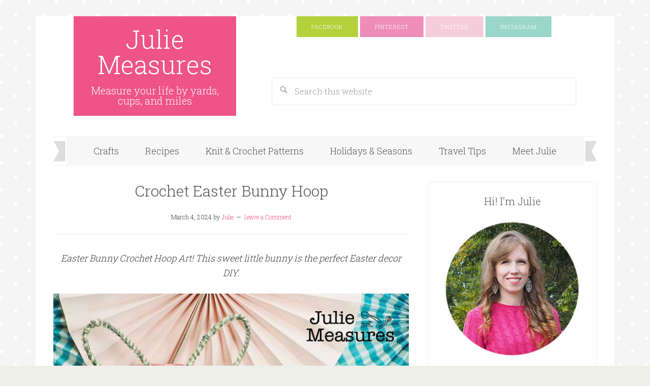

--- FILE ---
content_type: text/html; charset=UTF-8
request_url: https://juliemeasures.com/crochet-easter-bunny-hoop/
body_size: 10795
content:
<!DOCTYPE html>
<html lang="en">
<head >
<meta charset="UTF-8" />
<meta name="viewport" content="width=device-width, initial-scale=1" />
<meta name='robots' content='index, follow, max-image-preview:large, max-snippet:-1, max-video-preview:-1' />

	<!-- This site is optimized with the Yoast SEO plugin v19.4 - https://yoast.com/wordpress/plugins/seo/ -->
	<title>Crochet Easter Bunny Hoop - Julie Measures</title>
	<meta name="description" content="Crochet Easter Bunny Hoop! This sweet little bunny is the perfect Easter decor DIY. Need help learning to crochet so you can make your own? I&#039;ll teach you!" />
	<link rel="canonical" href="https://juliemeasures.com/crochet-easter-bunny-hoop/" />
	<meta property="og:locale" content="en_US" />
	<meta property="og:type" content="article" />
	<meta property="og:title" content="Crochet Easter Bunny Hoop - Julie Measures" />
	<meta property="og:description" content="Crochet Easter Bunny Hoop! This sweet little bunny is the perfect Easter decor DIY. Need help learning to crochet so you can make your own? I&#039;ll teach you!" />
	<meta property="og:url" content="https://juliemeasures.com/crochet-easter-bunny-hoop/" />
	<meta property="og:site_name" content="Julie Measures" />
	<meta property="article:publisher" content="https://www.facebook.com/juliemeasure" />
	<meta property="article:published_time" content="2024-03-04T14:00:24+00:00" />
	<meta property="article:modified_time" content="2024-02-26T16:46:09+00:00" />
	<meta property="og:image" content="https://juliemeasures.com/wp-content/uploads/2020/03/crochet-bunny-easter-hoop.jpg" />
	<meta property="og:image:width" content="720" />
	<meta property="og:image:height" content="540" />
	<meta property="og:image:type" content="image/jpeg" />
	<meta name="author" content="Julie" />
	<meta name="twitter:card" content="summary_large_image" />
	<meta name="twitter:creator" content="@juliemeasure" />
	<meta name="twitter:site" content="@juliemeasure" />
	<meta name="twitter:label1" content="Written by" />
	<meta name="twitter:data1" content="Julie" />
	<meta name="twitter:label2" content="Est. reading time" />
	<meta name="twitter:data2" content="4 minutes" />
	<script type="application/ld+json" class="yoast-schema-graph">{"@context":"https://schema.org","@graph":[{"@type":"Organization","@id":"https://juliemeasures.com/#organization","name":"Julie Measures","url":"https://juliemeasures.com/","sameAs":["https://www.instagram.com/juliemeasure/","https://www.pinterest.com/juliemeasures/","https://www.youtube.com/c/Julieiscocoandcocoa","https://www.facebook.com/juliemeasure","https://twitter.com/juliemeasure"],"logo":{"@type":"ImageObject","inLanguage":"en","@id":"https://juliemeasures.com/#/schema/logo/image/","url":"https://juliemeasures.com/wp-content/uploads/2018/12/Julie-Measures-profile.jpg","contentUrl":"https://juliemeasures.com/wp-content/uploads/2018/12/Julie-Measures-profile.jpg","width":554,"height":562,"caption":"Julie Measures"},"image":{"@id":"https://juliemeasures.com/#/schema/logo/image/"}},{"@type":"WebSite","@id":"https://juliemeasures.com/#website","url":"https://juliemeasures.com/","name":"Julie Measures","description":"Measure your life by yards, cups, and miles","publisher":{"@id":"https://juliemeasures.com/#organization"},"potentialAction":[{"@type":"SearchAction","target":{"@type":"EntryPoint","urlTemplate":"https://juliemeasures.com/?s={search_term_string}"},"query-input":"required name=search_term_string"}],"inLanguage":"en"},{"@type":"ImageObject","inLanguage":"en","@id":"https://juliemeasures.com/crochet-easter-bunny-hoop/#primaryimage","url":"https://juliemeasures.com/wp-content/uploads/2020/03/crochet-bunny-easter-hoop.jpg","contentUrl":"https://juliemeasures.com/wp-content/uploads/2020/03/crochet-bunny-easter-hoop.jpg","width":720,"height":540,"caption":"Easter Bunny Crochet Hoop"},{"@type":"WebPage","@id":"https://juliemeasures.com/crochet-easter-bunny-hoop/","url":"https://juliemeasures.com/crochet-easter-bunny-hoop/","name":"Crochet Easter Bunny Hoop - Julie Measures","isPartOf":{"@id":"https://juliemeasures.com/#website"},"primaryImageOfPage":{"@id":"https://juliemeasures.com/crochet-easter-bunny-hoop/#primaryimage"},"image":{"@id":"https://juliemeasures.com/crochet-easter-bunny-hoop/#primaryimage"},"thumbnailUrl":"https://juliemeasures.com/wp-content/uploads/2020/03/crochet-bunny-easter-hoop.jpg","datePublished":"2024-03-04T14:00:24+00:00","dateModified":"2024-02-26T16:46:09+00:00","description":"Crochet Easter Bunny Hoop! This sweet little bunny is the perfect Easter decor DIY. Need help learning to crochet so you can make your own? I'll teach you!","breadcrumb":{"@id":"https://juliemeasures.com/crochet-easter-bunny-hoop/#breadcrumb"},"inLanguage":"en","potentialAction":[{"@type":"ReadAction","target":["https://juliemeasures.com/crochet-easter-bunny-hoop/"]}]},{"@type":"BreadcrumbList","@id":"https://juliemeasures.com/crochet-easter-bunny-hoop/#breadcrumb","itemListElement":[{"@type":"ListItem","position":1,"name":"Home","item":"https://juliemeasures.com/"},{"@type":"ListItem","position":2,"name":"Crochet Easter Bunny Hoop"}]},{"@type":"Article","@id":"https://juliemeasures.com/crochet-easter-bunny-hoop/#article","isPartOf":{"@id":"https://juliemeasures.com/crochet-easter-bunny-hoop/"},"author":{"name":"Julie","@id":"https://juliemeasures.com/#/schema/person/756ea0118caae676d7fa7e09e4ab342d"},"headline":"Crochet Easter Bunny Hoop","datePublished":"2024-03-04T14:00:24+00:00","dateModified":"2024-02-26T16:46:09+00:00","mainEntityOfPage":{"@id":"https://juliemeasures.com/crochet-easter-bunny-hoop/"},"wordCount":390,"commentCount":0,"publisher":{"@id":"https://juliemeasures.com/#organization"},"image":{"@id":"https://juliemeasures.com/crochet-easter-bunny-hoop/#primaryimage"},"thumbnailUrl":"https://juliemeasures.com/wp-content/uploads/2020/03/crochet-bunny-easter-hoop.jpg","keywords":["Crochet","easter"],"articleSection":["Craft","Holidays"],"inLanguage":"en","potentialAction":[{"@type":"CommentAction","name":"Comment","target":["https://juliemeasures.com/crochet-easter-bunny-hoop/#respond"]}]},{"@type":"Person","@id":"https://juliemeasures.com/#/schema/person/756ea0118caae676d7fa7e09e4ab342d","name":"Julie","image":{"@type":"ImageObject","inLanguage":"en","@id":"https://juliemeasures.com/#/schema/person/image/","url":"https://secure.gravatar.com/avatar/2753f652e5d74e946142e83643b5c58c?s=96&d=mm&r=g","contentUrl":"https://secure.gravatar.com/avatar/2753f652e5d74e946142e83643b5c58c?s=96&d=mm&r=g","caption":"Julie"},"description":"Julie believes you should measure your life by yards, cups, and miles. Her blog, Julie Measures, is where she shares her latest crafts, kitchen creations, travel adventures, and activities with her three sons. Follow her on Instagram @juliemeasure.","sameAs":["https://juliemeasures.com","https://www.instagram.com/juliemeasure/","https://www.pinterest.com/juliemeasures/","https://twitter.com/juliemeasure"],"url":"https://juliemeasures.com/author/admin/"}]}</script>
	<!-- / Yoast SEO plugin. -->


<link rel='dns-prefetch' href='//scripts.mediavine.com' />
<link rel='dns-prefetch' href='//platform-api.sharethis.com' />
<link rel='dns-prefetch' href='//fonts.googleapis.com' />
<link rel='dns-prefetch' href='//s.w.org' />
<link rel='dns-prefetch' href='//cdn.openshareweb.com' />
<link rel='dns-prefetch' href='//cdn.shareaholic.net' />
<link rel='dns-prefetch' href='//www.shareaholic.net' />
<link rel='dns-prefetch' href='//analytics.shareaholic.com' />
<link rel='dns-prefetch' href='//recs.shareaholic.com' />
<link rel='dns-prefetch' href='//partner.shareaholic.com' />
<link rel="alternate" type="application/rss+xml" title="Julie Measures &raquo; Feed" href="https://juliemeasures.com/feed/" />
<link rel="alternate" type="application/rss+xml" title="Julie Measures &raquo; Comments Feed" href="https://juliemeasures.com/comments/feed/" />
<link rel="alternate" type="application/rss+xml" title="Julie Measures &raquo; Crochet Easter Bunny Hoop Comments Feed" href="https://juliemeasures.com/crochet-easter-bunny-hoop/feed/" />
<!-- Shareaholic - https://www.shareaholic.com -->
<link rel='preload' href='//cdn.shareaholic.net/assets/pub/shareaholic.js' as='script'/>
<script data-no-minify='1' data-cfasync='false'>
_SHR_SETTINGS = {"endpoints":{"local_recs_url":"https:\/\/juliemeasures.com\/wp-admin\/admin-ajax.php?action=shareaholic_permalink_related","ajax_url":"https:\/\/juliemeasures.com\/wp-admin\/admin-ajax.php"},"site_id":"9c044b22c3492fb691a30629f8a37508","url_components":{"year":"2024","monthnum":"03","day":"04","hour":"08","minute":"00","second":"24","post_id":"41501","postname":"crochet-easter-bunny-hoop","category":"craft"}};
</script>
<script data-no-minify='1' data-cfasync='false' src='//cdn.shareaholic.net/assets/pub/shareaholic.js' data-shr-siteid='9c044b22c3492fb691a30629f8a37508' async ></script>

<!-- Shareaholic Content Tags -->
<meta name='shareaholic:site_name' content='Julie Measures' />
<meta name='shareaholic:language' content='en' />
<meta name='shareaholic:url' content='https://juliemeasures.com/crochet-easter-bunny-hoop/' />
<meta name='shareaholic:keywords' content='tag:crochet, tag:easter, tag:crochet easter bunny hoop, cat:craft, cat:holidays, type:post' />
<meta name='shareaholic:article_published_time' content='2024-03-04T08:00:24-06:00' />
<meta name='shareaholic:article_modified_time' content='2024-02-26T10:46:09-06:00' />
<meta name='shareaholic:shareable_page' content='true' />
<meta name='shareaholic:article_author_name' content='Julie' />
<meta name='shareaholic:site_id' content='9c044b22c3492fb691a30629f8a37508' />
<meta name='shareaholic:wp_version' content='9.7.13' />
<meta name='shareaholic:image' content='https://juliemeasures.com/wp-content/uploads/2020/03/crochet-bunny-easter-hoop-640x480.jpg' />
<!-- Shareaholic Content Tags End -->
		<script type="text/javascript">
			window._wpemojiSettings = {"baseUrl":"https:\/\/s.w.org\/images\/core\/emoji\/13.1.0\/72x72\/","ext":".png","svgUrl":"https:\/\/s.w.org\/images\/core\/emoji\/13.1.0\/svg\/","svgExt":".svg","source":{"concatemoji":"https:\/\/juliemeasures.com\/wp-includes\/js\/wp-emoji-release.min.js?ver=5.8.12"}};
			!function(e,a,t){var n,r,o,i=a.createElement("canvas"),p=i.getContext&&i.getContext("2d");function s(e,t){var a=String.fromCharCode;p.clearRect(0,0,i.width,i.height),p.fillText(a.apply(this,e),0,0);e=i.toDataURL();return p.clearRect(0,0,i.width,i.height),p.fillText(a.apply(this,t),0,0),e===i.toDataURL()}function c(e){var t=a.createElement("script");t.src=e,t.defer=t.type="text/javascript",a.getElementsByTagName("head")[0].appendChild(t)}for(o=Array("flag","emoji"),t.supports={everything:!0,everythingExceptFlag:!0},r=0;r<o.length;r++)t.supports[o[r]]=function(e){if(!p||!p.fillText)return!1;switch(p.textBaseline="top",p.font="600 32px Arial",e){case"flag":return s([127987,65039,8205,9895,65039],[127987,65039,8203,9895,65039])?!1:!s([55356,56826,55356,56819],[55356,56826,8203,55356,56819])&&!s([55356,57332,56128,56423,56128,56418,56128,56421,56128,56430,56128,56423,56128,56447],[55356,57332,8203,56128,56423,8203,56128,56418,8203,56128,56421,8203,56128,56430,8203,56128,56423,8203,56128,56447]);case"emoji":return!s([10084,65039,8205,55357,56613],[10084,65039,8203,55357,56613])}return!1}(o[r]),t.supports.everything=t.supports.everything&&t.supports[o[r]],"flag"!==o[r]&&(t.supports.everythingExceptFlag=t.supports.everythingExceptFlag&&t.supports[o[r]]);t.supports.everythingExceptFlag=t.supports.everythingExceptFlag&&!t.supports.flag,t.DOMReady=!1,t.readyCallback=function(){t.DOMReady=!0},t.supports.everything||(n=function(){t.readyCallback()},a.addEventListener?(a.addEventListener("DOMContentLoaded",n,!1),e.addEventListener("load",n,!1)):(e.attachEvent("onload",n),a.attachEvent("onreadystatechange",function(){"complete"===a.readyState&&t.readyCallback()})),(n=t.source||{}).concatemoji?c(n.concatemoji):n.wpemoji&&n.twemoji&&(c(n.twemoji),c(n.wpemoji)))}(window,document,window._wpemojiSettings);
		</script>
		<style type="text/css">
img.wp-smiley,
img.emoji {
	display: inline !important;
	border: none !important;
	box-shadow: none !important;
	height: 1em !important;
	width: 1em !important;
	margin: 0 .07em !important;
	vertical-align: -0.1em !important;
	background: none !important;
	padding: 0 !important;
}
</style>
	<link rel='stylesheet' id='delightful-pro-theme-css'  href='https://juliemeasures.com/wp-content/themes/delightful-pro/style.css?ver=1.0.1' type='text/css' media='all' />
<link rel='stylesheet' id='wp-block-library-css'  href='https://juliemeasures.com/wp-includes/css/dist/block-library/style.min.css?ver=5.8.12' type='text/css' media='all' />
<link rel='stylesheet' id='wc-blocks-vendors-style-css'  href='https://juliemeasures.com/wp-content/plugins/woocommerce/packages/woocommerce-blocks/build/wc-blocks-vendors-style.css?ver=8.7.6' type='text/css' media='all' />
<link rel='stylesheet' id='wc-blocks-style-css'  href='https://juliemeasures.com/wp-content/plugins/woocommerce/packages/woocommerce-blocks/build/wc-blocks-style.css?ver=8.7.6' type='text/css' media='all' />
<link rel='stylesheet' id='woocommerce-layout-css'  href='https://juliemeasures.com/wp-content/plugins/woocommerce/assets/css/woocommerce-layout.css?ver=7.1.1' type='text/css' media='all' />
<link rel='stylesheet' id='woocommerce-smallscreen-css'  href='https://juliemeasures.com/wp-content/plugins/woocommerce/assets/css/woocommerce-smallscreen.css?ver=7.1.1' type='text/css' media='only screen and (max-width: 768px)' />
<style id='woocommerce-inline-inline-css' type='text/css'>
.woocommerce form .form-row .required { visibility: visible; }
</style>
<link rel='stylesheet' id='dashicons-css'  href='https://juliemeasures.com/wp-includes/css/dashicons.min.css?ver=5.8.12' type='text/css' media='all' />
<link rel='stylesheet' id='google-fonts-css'  href='//fonts.googleapis.com/css?family=Roboto+Slab%3A400%2C300%2C700&#038;ver=5.8.12' type='text/css' media='all' />
<link rel='stylesheet' id='custom-stylesheet-css'  href='https://juliemeasures.com/wp-content/themes/delightful-pro/woo/woocommerce.css?ver=5.8.12' type='text/css' media='all' />
<link rel='stylesheet' id='simple-social-icons-font-css'  href='https://juliemeasures.com/wp-content/plugins/simple-social-icons/css/style.css?ver=4.0.0' type='text/css' media='all' />
<script type='text/javascript' async="async" fetchpriority="high" data-noptimize="1" data-cfasync="false" src='https://scripts.mediavine.com/tags/julie-measures.js?ver=5.8.12' id='mv-script-wrapper-js'></script>
<script type='text/javascript' src='https://juliemeasures.com/wp-includes/js/jquery/jquery.min.js?ver=3.6.0' id='jquery-core-js'></script>
<script type='text/javascript' src='https://juliemeasures.com/wp-includes/js/jquery/jquery-migrate.min.js?ver=3.3.2' id='jquery-migrate-js'></script>
<script type='text/javascript' async src='https://www.googletagmanager.com/gtag/js?id=G-CDM69W1JQW' id='google-tag-manager-js'></script>
<script type='text/javascript' id='google-tag-manager-js-after'>
	window.dataLayer = window.dataLayer || [];
	function gtag(){dataLayer.push(arguments);}
	gtag('js', new Date());
	gtag('config', 'G-CDM69W1JQW', { 'send_page_view': false });
</script>
<script type='text/javascript' src='https://juliemeasures.com/wp-content/themes/delightful-pro/js/responsive-menu.js?ver=1.0.0' id='delightful-responsive-menu-js'></script>
<script type='text/javascript' src='//platform-api.sharethis.com/js/sharethis.js#source=googleanalytics-wordpress#product=ga&#038;property=6491d7dd1118dc00129620b7' id='googleanalytics-platform-sharethis-js'></script>
<link rel="https://api.w.org/" href="https://juliemeasures.com/wp-json/" /><link rel="alternate" type="application/json" href="https://juliemeasures.com/wp-json/wp/v2/posts/41501" /><link rel="EditURI" type="application/rsd+xml" title="RSD" href="https://juliemeasures.com/xmlrpc.php?rsd" />
<link rel="wlwmanifest" type="application/wlwmanifest+xml" href="https://juliemeasures.com/wp-includes/wlwmanifest.xml" /> 
<meta name="generator" content="WordPress 5.8.12" />
<meta name="generator" content="WooCommerce 7.1.1" />
<link rel='shortlink' href='https://juliemeasures.com/?p=41501' />
<link rel="alternate" type="application/json+oembed" href="https://juliemeasures.com/wp-json/oembed/1.0/embed?url=https%3A%2F%2Fjuliemeasures.com%2Fcrochet-easter-bunny-hoop%2F" />
<link rel="alternate" type="text/xml+oembed" href="https://juliemeasures.com/wp-json/oembed/1.0/embed?url=https%3A%2F%2Fjuliemeasures.com%2Fcrochet-easter-bunny-hoop%2F&#038;format=xml" />
<!-- Acorn Influence Pixel Code -->

<script>

 !function(f,b,e,v,n,t,s)

 {if(f.fbq)return;n=f.fbq=function(){n.callMethod?

 n.callMethod.apply(n,arguments):n.queue.push(arguments)};

 if(!f._fbq)f._fbq=n;n.push=n;n.loaded=!0;n.version='2.0';

 n.queue=[];t=b.createElement(e);t.async=!0;

 t.src=v;s=b.getElementsByTagName(e)[0];

 s.parentNode.insertBefore(t,s)}(window, document,'script',

 'https://connect.facebook.net/en_US/fbevents.js');

 fbq('init', '479092172580085');

 fbq('track', 'PageView',{id: '333'});

</script>

<noscript><img height="1" width="1" style="display:none"

 src="https://www.facebook.com/tr?id=479092172580085&ev=PageView&noscript=1
https://www.facebook.com/tr?id=479092172580085&ev=PageView&noscript=1
"

/></noscript>

<!-- End Acorn Influence Pixel Code -->		<style>
			:root {
				--mv-create-radius: 0;
			}
		</style>
		<link rel="pingback" href="https://juliemeasures.com/xmlrpc.php" />
	<noscript><style>.woocommerce-product-gallery{ opacity: 1 !important; }</style></noscript>
	<style type="text/css" id="custom-background-css">
body.custom-background { background-image: url("https://juliemeasures.com/wp-content/themes/delightful-pro/images/bg.png"); background-position: left top; background-size: auto; background-repeat: repeat; background-attachment: scroll; }
</style>
	<link rel="icon" href="https://juliemeasures.com/wp-content/uploads/2019/10/cropped-julie-measures-square-logo-32x32.jpg" sizes="32x32" />
<link rel="icon" href="https://juliemeasures.com/wp-content/uploads/2019/10/cropped-julie-measures-square-logo-192x192.jpg" sizes="192x192" />
<link rel="apple-touch-icon" href="https://juliemeasures.com/wp-content/uploads/2019/10/cropped-julie-measures-square-logo-180x180.jpg" />
<meta name="msapplication-TileImage" content="https://juliemeasures.com/wp-content/uploads/2019/10/cropped-julie-measures-square-logo-270x270.jpg" />
		<style type="text/css" id="wp-custom-css">
			@media only screen and (min-width: 1024px) {
	.content-sidebar .content {
		max-width: calc(100% - 332px);
	}
	.content-sidebar .sidebar {
		min-width: 302px;
	}
}
@media only screen and (max-width: 359px) {
        .site-container{
		width: 100% !important;		
    padding-left: 10px !important;
    padding-right: 10px !important;
}
    }		</style>
		</head>
<body data-rsssl=1 class="post-template-default single single-post postid-41501 single-format-standard custom-background theme-genesis woocommerce-no-js content-sidebar genesis-breadcrumbs-hidden genesis-footer-widgets-visible"><div class="site-container"><header class="site-header"><div class="wrap"><div class="title-area"><p class="site-title"><a href="https://juliemeasures.com/">Julie Measures</a></p><p class="site-description">Measure your life by yards, cups, and miles</p></div><div class="widget-area header-widget-area"><section id="nav_menu-1" class="widget widget_nav_menu"><div class="widget-wrap"><nav class="nav-header"><ul id="menu-social" class="menu genesis-nav-menu"><li id="menu-item-19091" class="icon-facebook menu-item menu-item-type-custom menu-item-object-custom menu-item-19091"><a href="https://www.facebook.com/juliemeasure/"><span >Facebook</span></a></li>
<li id="menu-item-19092" class="icon-pinterest menu-item menu-item-type-custom menu-item-object-custom menu-item-19092"><a href="https://www.pinterest.com/juliemeasures/"><span >Pinterest</span></a></li>
<li id="menu-item-19093" class="icon-twitter menu-item menu-item-type-custom menu-item-object-custom menu-item-19093"><a href="https://twitter.com/juliemeasure"><span >Twitter</span></a></li>
<li id="menu-item-19094" class="icon-instagram menu-item menu-item-type-custom menu-item-object-custom menu-item-19094"><a href="http://instagram.com/juliemeasure"><span >Instagram</span></a></li>
<li id="menu-item-19095" class="menu-item menu-item-type-custom menu-item-object-custom menu-item-19095"><a href="https://plus.google.com/115168151992004655639/posts"><span >Google+</span></a></li>
</ul></nav></div></section>
<section id="search-3" class="widget widget_search"><div class="widget-wrap"><form class="search-form" method="get" action="https://juliemeasures.com/" role="search"><input class="search-form-input" type="search" name="s" id="searchform-1" placeholder="Search this website"><input class="search-form-submit" type="submit" value="Search"><meta content="https://juliemeasures.com/?s={s}"></form></div></section>
</div></div></header><nav class="nav-primary" aria-label="Main"><div class="wrap"><ul id="menu-welcome" class="menu genesis-nav-menu menu-primary"><li id="menu-item-19090" class="menu-item menu-item-type-taxonomy menu-item-object-category current-post-ancestor current-menu-parent current-post-parent menu-item-has-children menu-item-19090"><a href="https://juliemeasures.com/category/craft/"><span >Crafts</span></a>
<ul class="sub-menu">
	<li id="menu-item-44839" class="menu-item menu-item-type-custom menu-item-object-custom menu-item-44839"><a href="https://juliemeasures.com/tag/diy/"><span >DIY</span></a></li>
	<li id="menu-item-44834" class="menu-item menu-item-type-custom menu-item-object-custom menu-item-44834"><a href="https://juliemeasures.com/tag/knit/"><span >Knit</span></a></li>
	<li id="menu-item-44835" class="menu-item menu-item-type-custom menu-item-object-custom menu-item-44835"><a href="https://juliemeasures.com/tag/crochet/"><span >Crochet</span></a></li>
	<li id="menu-item-44837" class="menu-item menu-item-type-custom menu-item-object-custom menu-item-44837"><a href="https://juliemeasures.com/tag/cross-stitch/"><span >Cross Stitch</span></a></li>
</ul>
</li>
<li id="menu-item-19088" class="menu-item menu-item-type-taxonomy menu-item-object-category menu-item-has-children menu-item-19088"><a href="https://juliemeasures.com/category/cocoa/"><span >Recipes</span></a>
<ul class="sub-menu">
	<li id="menu-item-44838" class="menu-item menu-item-type-custom menu-item-object-custom menu-item-44838"><a href="https://juliemeasures.com/tag/appetizer/"><span >Appetizer</span></a></li>
	<li id="menu-item-44833" class="menu-item menu-item-type-custom menu-item-object-custom menu-item-44833"><a href="https://juliemeasures.com/tag/breakfast/"><span >Breakfast</span></a></li>
	<li id="menu-item-44832" class="menu-item menu-item-type-custom menu-item-object-custom menu-item-44832"><a href="https://juliemeasures.com/tag/dessert/"><span >Dessert</span></a></li>
	<li id="menu-item-44831" class="menu-item menu-item-type-custom menu-item-object-custom menu-item-44831"><a href="https://juliemeasures.com/tag/dinner/"><span >Dinner</span></a></li>
	<li id="menu-item-44830" class="menu-item menu-item-type-custom menu-item-object-custom menu-item-44830"><a href="https://juliemeasures.com/tag/drink/"><span >Drinks</span></a></li>
</ul>
</li>
<li id="menu-item-19087" class="menu-item menu-item-type-taxonomy menu-item-object-category menu-item-has-children menu-item-19087"><a href="https://juliemeasures.com/category/coco-and-cocoa/"><span >Knit &#038; Crochet Patterns</span></a>
<ul class="sub-menu">
	<li id="menu-item-19085" class="menu-item menu-item-type-post_type menu-item-object-page menu-item-has-children menu-item-19085"><a href="https://juliemeasures.com/shop/"><span >Pattern Shop</span></a>
	<ul class="sub-menu">
		<li id="menu-item-46165" class="menu-item menu-item-type-custom menu-item-object-custom menu-item-46165"><a href="https://juliemeasures.com/product-category/patterns/knitting/"><span >Knitting Patterns</span></a></li>
		<li id="menu-item-46164" class="menu-item menu-item-type-custom menu-item-object-custom menu-item-46164"><a href="https://juliemeasures.com/product-category/patterns/crochet/"><span >Crochet Patterns</span></a></li>
		<li id="menu-item-46166" class="menu-item menu-item-type-custom menu-item-object-custom menu-item-46166"><a href="https://juliemeasures.com/product-category/patterns/cross-stitch/"><span >Cross Stitch</span></a></li>
	</ul>
</li>
</ul>
</li>
<li id="menu-item-44840" class="menu-item menu-item-type-taxonomy menu-item-object-category current-post-ancestor current-menu-parent current-post-parent menu-item-has-children menu-item-44840"><a href="https://juliemeasures.com/category/holidays/"><span >Holidays &#038; Seasons</span></a>
<ul class="sub-menu">
	<li id="menu-item-44848" class="menu-item menu-item-type-custom menu-item-object-custom menu-item-has-children menu-item-44848"><a href="https://juliemeasures.com/tag/spring/"><span >Spring</span></a>
	<ul class="sub-menu">
		<li id="menu-item-44845" class="menu-item menu-item-type-custom menu-item-object-custom menu-item-44845"><a href="https://juliemeasures.com/tag/valentines-day/"><span >Valentine&#8217;s Day</span></a></li>
		<li id="menu-item-44846" class="menu-item menu-item-type-custom menu-item-object-custom menu-item-44846"><a href="https://juliemeasures.com/tag/st-patricks-day/"><span >St. Patrick’s Day</span></a></li>
		<li id="menu-item-46952" class="menu-item menu-item-type-custom menu-item-object-custom menu-item-46952"><a href="https://juliemeasures.com/tag/easter/"><span >Easter</span></a></li>
	</ul>
</li>
	<li id="menu-item-44849" class="menu-item menu-item-type-custom menu-item-object-custom menu-item-has-children menu-item-44849"><a href="https://juliemeasures.com/tag/summer/"><span >Summer</span></a>
	<ul class="sub-menu">
		<li id="menu-item-46953" class="menu-item menu-item-type-custom menu-item-object-custom menu-item-46953"><a href="https://juliemeasures.com/tag/4th-of-july/"><span >Fourth of July</span></a></li>
	</ul>
</li>
	<li id="menu-item-44847" class="menu-item menu-item-type-custom menu-item-object-custom menu-item-has-children menu-item-44847"><a href="https://juliemeasures.com/tag/fall/"><span >Fall</span></a>
	<ul class="sub-menu">
		<li id="menu-item-44841" class="menu-item menu-item-type-custom menu-item-object-custom menu-item-44841"><a href="https://juliemeasures.com/tag/halloween/"><span >Halloween</span></a></li>
		<li id="menu-item-44842" class="menu-item menu-item-type-custom menu-item-object-custom menu-item-44842"><a href="https://juliemeasures.com/tag/thanksgiving/"><span >Thanksgiving</span></a></li>
	</ul>
</li>
	<li id="menu-item-52911" class="menu-item menu-item-type-custom menu-item-object-custom menu-item-has-children menu-item-52911"><a href="https://juliemeasures.com/tag/winter/"><span >Winter</span></a>
	<ul class="sub-menu">
		<li id="menu-item-44843" class="menu-item menu-item-type-custom menu-item-object-custom menu-item-44843"><a href="https://juliemeasures.com/tag/christmas/"><span >Christmas</span></a></li>
		<li id="menu-item-44844" class="menu-item menu-item-type-custom menu-item-object-custom menu-item-44844"><a href="https://juliemeasures.com/tag/new-years/"><span >New Years</span></a></li>
	</ul>
</li>
</ul>
</li>
<li id="menu-item-29018" class="menu-item menu-item-type-taxonomy menu-item-object-category menu-item-29018"><a href="https://juliemeasures.com/category/travel/"><span >Travel Tips</span></a></li>
<li id="menu-item-54635" class="menu-item menu-item-type-post_type menu-item-object-page menu-item-54635"><a href="https://juliemeasures.com/dallas-texas-lifestyle-blogger/"><span >Meet Julie</span></a></li>
</ul></div></nav><div class="site-inner"><div class="content-sidebar-wrap"><main class="content"><article class="post-41501 post type-post status-publish format-standard has-post-thumbnail category-craft category-holidays tag-crochet tag-easter mv-content-wrapper entry" aria-label="Crochet Easter Bunny Hoop"><header class="entry-header"><h1 class="entry-title">Crochet Easter Bunny Hoop</h1>
<p class="entry-meta"><time class="entry-time">March 4, 2024</time> by <span class="entry-author"><a href="https://juliemeasures.com/author/admin/" class="entry-author-link" rel="author"><span class="entry-author-name">Julie</span></a></span> <span class="entry-comments-link"><a href="https://juliemeasures.com/crochet-easter-bunny-hoop/#respond">Leave a Comment</a></span> </p></header><div class="entry-content"><div style='display:none;' class='shareaholic-canvas' data-app='share_buttons' data-title='Crochet Easter Bunny Hoop' data-link='https://juliemeasures.com/crochet-easter-bunny-hoop/' data-app-id-name='post_above_content'></div><p style="text-align: center;"><em>Easter Bunny Crochet Hoop Art! This sweet little bunny is the perfect Easter decor DIY.</em></p>
<p><img loading="lazy" class="aligncenter size-full wp-image-41502" src="https://juliemeasures.com/wp-content/uploads/2020/03/easter-bunny-crochet-hoop.jpg" alt="Easter Bunny Crochet Hoop" width="720" height="960" srcset="https://juliemeasures.com/wp-content/uploads/2020/03/easter-bunny-crochet-hoop.jpg 720w, https://juliemeasures.com/wp-content/uploads/2020/03/easter-bunny-crochet-hoop-225x300.jpg 225w, https://juliemeasures.com/wp-content/uploads/2020/03/easter-bunny-crochet-hoop-640x853.jpg 640w, https://juliemeasures.com/wp-content/uploads/2020/03/easter-bunny-crochet-hoop-600x800.jpg 600w" sizes="(max-width: 720px) 100vw, 720px" /></p>
<p>A cute bunny to put a smile on your face!</p>
<p>Getting ready for Easter egg hunts and gatherings with friends and family starts with some fun Easter crafts.&nbsp;And of course a little yarn crafting.</p>
<p><img loading="lazy" class="aligncenter size-full wp-image-41505" src="https://juliemeasures.com/wp-content/uploads/2020/03/easter-crochet-bunny-hoop.jpg" alt="Easter Bunny Crochet Hoop" width="720" height="540" srcset="https://juliemeasures.com/wp-content/uploads/2020/03/easter-crochet-bunny-hoop.jpg 720w, https://juliemeasures.com/wp-content/uploads/2020/03/easter-crochet-bunny-hoop-300x225.jpg 300w, https://juliemeasures.com/wp-content/uploads/2020/03/easter-crochet-bunny-hoop-640x480.jpg 640w, https://juliemeasures.com/wp-content/uploads/2020/03/easter-crochet-bunny-hoop-320x240.jpg 320w, https://juliemeasures.com/wp-content/uploads/2020/03/easter-crochet-bunny-hoop-480x360.jpg 480w, https://juliemeasures.com/wp-content/uploads/2020/03/easter-crochet-bunny-hoop-600x450.jpg 600w" sizes="(max-width: 720px) 100vw, 720px" /></p>
<p>Depending on the size wreaths and/or hoops you use to make your bunny he can be small and sit on a mantle or large and hang on your door as a wreath.</p>
<h2>DIY Crochet Easter Bunny Hoop</h2>
<p><strong>Bunny Hoop Supplies</strong></p>
<ul>
<li>Hoops and/or wreaths in two different sizes</li>
<li>Yarn</li>
<li>Crochet hook</li>
<li>Ribbon</li>
<li>Faux flowers</li>
<li>Pipe cleaner</li>
<li>Tapestry needle</li>
<li>Scissors</li>
<li>Hot glue</li>
</ul>
<p>&nbsp;</p>
<p><img loading="lazy" class="aligncenter size-full wp-image-41506" src="https://juliemeasures.com/wp-content/uploads/2020/03/crochet-bunny-hoop-finished-supplies.jpg" alt="Easter Bunny Crochet Hoop" width="720" height="540" srcset="https://juliemeasures.com/wp-content/uploads/2020/03/crochet-bunny-hoop-finished-supplies.jpg 720w, https://juliemeasures.com/wp-content/uploads/2020/03/crochet-bunny-hoop-finished-supplies-300x225.jpg 300w, https://juliemeasures.com/wp-content/uploads/2020/03/crochet-bunny-hoop-finished-supplies-640x480.jpg 640w, https://juliemeasures.com/wp-content/uploads/2020/03/crochet-bunny-hoop-finished-supplies-320x240.jpg 320w, https://juliemeasures.com/wp-content/uploads/2020/03/crochet-bunny-hoop-finished-supplies-480x360.jpg 480w, https://juliemeasures.com/wp-content/uploads/2020/03/crochet-bunny-hoop-finished-supplies-600x450.jpg 600w" sizes="(max-width: 720px) 100vw, 720px" /></p>
<p>The first step is to cover your wreaths and/or hoops. I did this in two steps. First I wrapped the wreath and hoop in yarn.</p>
<p><img loading="lazy" class="aligncenter size-full wp-image-41512" src="https://juliemeasures.com/wp-content/uploads/2020/03/crochet-bunny-supplies.jpg" alt="Easter Bunny Crochet Hoop" width="720" height="540" srcset="https://juliemeasures.com/wp-content/uploads/2020/03/crochet-bunny-supplies.jpg 720w, https://juliemeasures.com/wp-content/uploads/2020/03/crochet-bunny-supplies-300x225.jpg 300w, https://juliemeasures.com/wp-content/uploads/2020/03/crochet-bunny-supplies-640x480.jpg 640w, https://juliemeasures.com/wp-content/uploads/2020/03/crochet-bunny-supplies-320x240.jpg 320w, https://juliemeasures.com/wp-content/uploads/2020/03/crochet-bunny-supplies-480x360.jpg 480w, https://juliemeasures.com/wp-content/uploads/2020/03/crochet-bunny-supplies-600x450.jpg 600w" sizes="(max-width: 720px) 100vw, 720px" /></p>
<p>Once I had wrapped them I single crocheted around the wreath and the hoop. By wrapping first I didn&#8217;t have to worry about any of the hoop showing through and it gave them a little more padding/dimension.</p>
<p><img loading="lazy" class="aligncenter size-full wp-image-41511" src="https://juliemeasures.com/wp-content/uploads/2020/03/crochet-bunny-hoop.jpg" alt="Easter Bunny Crochet Hoop" width="720" height="540" srcset="https://juliemeasures.com/wp-content/uploads/2020/03/crochet-bunny-hoop.jpg 720w, https://juliemeasures.com/wp-content/uploads/2020/03/crochet-bunny-hoop-300x225.jpg 300w, https://juliemeasures.com/wp-content/uploads/2020/03/crochet-bunny-hoop-640x480.jpg 640w, https://juliemeasures.com/wp-content/uploads/2020/03/crochet-bunny-hoop-320x240.jpg 320w, https://juliemeasures.com/wp-content/uploads/2020/03/crochet-bunny-hoop-480x360.jpg 480w, https://juliemeasures.com/wp-content/uploads/2020/03/crochet-bunny-hoop-600x450.jpg 600w" sizes="(max-width: 720px) 100vw, 720px" /></p>
<p>With both pieces covered I used some yarn and a tapestry needle to ship stitch them together.</p>
<p><img loading="lazy" class="aligncenter size-full wp-image-41510" src="https://juliemeasures.com/wp-content/uploads/2020/03/crochet-bunny-hoop-assembly.jpg" alt="Easter Bunny Crochet Hoop" width="720" height="540" srcset="https://juliemeasures.com/wp-content/uploads/2020/03/crochet-bunny-hoop-assembly.jpg 720w, https://juliemeasures.com/wp-content/uploads/2020/03/crochet-bunny-hoop-assembly-300x225.jpg 300w, https://juliemeasures.com/wp-content/uploads/2020/03/crochet-bunny-hoop-assembly-640x480.jpg 640w, https://juliemeasures.com/wp-content/uploads/2020/03/crochet-bunny-hoop-assembly-320x240.jpg 320w, https://juliemeasures.com/wp-content/uploads/2020/03/crochet-bunny-hoop-assembly-480x360.jpg 480w, https://juliemeasures.com/wp-content/uploads/2020/03/crochet-bunny-hoop-assembly-600x450.jpg 600w" sizes="(max-width: 720px) 100vw, 720px" /></p>
<p>Now it&#8217;s time for the bunny to really start taking shape. I cut a pipe cleaner in half and wrapped each half in the same yarn from my hoop. Use a bit of hot glue at each end to hold the yarn in place. Then hot glue the ears to the smaller hoop/wreath.</p>
<p><img loading="lazy" class="aligncenter size-full wp-image-41509" src="https://juliemeasures.com/wp-content/uploads/2020/03/crochet-bunny-hoop-ears.jpg" alt="Easter Bunny Crochet Hoop" width="720" height="540" srcset="https://juliemeasures.com/wp-content/uploads/2020/03/crochet-bunny-hoop-ears.jpg 720w, https://juliemeasures.com/wp-content/uploads/2020/03/crochet-bunny-hoop-ears-300x225.jpg 300w, https://juliemeasures.com/wp-content/uploads/2020/03/crochet-bunny-hoop-ears-640x480.jpg 640w, https://juliemeasures.com/wp-content/uploads/2020/03/crochet-bunny-hoop-ears-320x240.jpg 320w, https://juliemeasures.com/wp-content/uploads/2020/03/crochet-bunny-hoop-ears-480x360.jpg 480w, https://juliemeasures.com/wp-content/uploads/2020/03/crochet-bunny-hoop-ears-600x450.jpg 600w" sizes="(max-width: 720px) 100vw, 720px" /></p>
<p>Dress up your bunny with a bow! This also helps hide where you attached the two pieces together. I cut one piece of ribbon and wrapped it around, hot gluing it into place. Then used another piece of ribbon to make the bow and hot glued it on top.</p>
<p><img loading="lazy" class="aligncenter size-full wp-image-41508" src="https://juliemeasures.com/wp-content/uploads/2020/03/crochet-bunny-hoop-bow.jpg" alt="Easter Bunny Crochet Hoop" width="720" height="540" srcset="https://juliemeasures.com/wp-content/uploads/2020/03/crochet-bunny-hoop-bow.jpg 720w, https://juliemeasures.com/wp-content/uploads/2020/03/crochet-bunny-hoop-bow-300x225.jpg 300w, https://juliemeasures.com/wp-content/uploads/2020/03/crochet-bunny-hoop-bow-640x480.jpg 640w, https://juliemeasures.com/wp-content/uploads/2020/03/crochet-bunny-hoop-bow-320x240.jpg 320w, https://juliemeasures.com/wp-content/uploads/2020/03/crochet-bunny-hoop-bow-480x360.jpg 480w, https://juliemeasures.com/wp-content/uploads/2020/03/crochet-bunny-hoop-bow-600x450.jpg 600w" sizes="(max-width: 720px) 100vw, 720px" /></p>
<p>The last part of my bunny was his tail. <a href="https://juliemeasures.com/burlap-bunny-hoop-wreath/">Yarn poms-poms would make an adorable bunny tail</a>. But I decided to do something the felt more like &#8216;spring,&#8217; faux flowers! I hot glued them into place just off to one side on the bottom for my bunny tail.</p>
<p><img loading="lazy" class="aligncenter size-full wp-image-41507" src="https://juliemeasures.com/wp-content/uploads/2020/03/crochet-bunny-hoop-tail.jpg" alt="Easter Bunny Crochet Hoop" width="720" height="540" srcset="https://juliemeasures.com/wp-content/uploads/2020/03/crochet-bunny-hoop-tail.jpg 720w, https://juliemeasures.com/wp-content/uploads/2020/03/crochet-bunny-hoop-tail-300x225.jpg 300w, https://juliemeasures.com/wp-content/uploads/2020/03/crochet-bunny-hoop-tail-640x480.jpg 640w, https://juliemeasures.com/wp-content/uploads/2020/03/crochet-bunny-hoop-tail-320x240.jpg 320w, https://juliemeasures.com/wp-content/uploads/2020/03/crochet-bunny-hoop-tail-480x360.jpg 480w, https://juliemeasures.com/wp-content/uploads/2020/03/crochet-bunny-hoop-tail-600x450.jpg 600w" sizes="(max-width: 720px) 100vw, 720px" /></p>
<p>My new crochet bunny hoop looks so pretty with the rest of my <a href="https://juliemeasures.com/galaxy-easter-eggs/">Easter backdrop</a>!</p>
<p><img loading="lazy" class="aligncenter size-full wp-image-41503" src="https://juliemeasures.com/wp-content/uploads/2020/03/crochet-easter-bunny-hoop.jpg" alt="Easter Bunny Crochet Hoop" width="720" height="960" srcset="https://juliemeasures.com/wp-content/uploads/2020/03/crochet-easter-bunny-hoop.jpg 720w, https://juliemeasures.com/wp-content/uploads/2020/03/crochet-easter-bunny-hoop-225x300.jpg 225w, https://juliemeasures.com/wp-content/uploads/2020/03/crochet-easter-bunny-hoop-640x853.jpg 640w, https://juliemeasures.com/wp-content/uploads/2020/03/crochet-easter-bunny-hoop-600x800.jpg 600w" sizes="(max-width: 720px) 100vw, 720px" /></p>
<p><a href="https://www.youtube.com/c/Julieiscocoandcocoa" target="_blank" rel="noopener">Need help learning to crochet so you can make your own? I&#8217;ll teach you!</a></p>
<p><img loading="lazy" class="aligncenter size-full wp-image-41504" src="https://juliemeasures.com/wp-content/uploads/2020/03/crochet-bunny-easter-hoop.jpg" alt="Easter Bunny Crochet Hoop" width="720" height="540" srcset="https://juliemeasures.com/wp-content/uploads/2020/03/crochet-bunny-easter-hoop.jpg 720w, https://juliemeasures.com/wp-content/uploads/2020/03/crochet-bunny-easter-hoop-300x225.jpg 300w, https://juliemeasures.com/wp-content/uploads/2020/03/crochet-bunny-easter-hoop-640x480.jpg 640w, https://juliemeasures.com/wp-content/uploads/2020/03/crochet-bunny-easter-hoop-320x240.jpg 320w, https://juliemeasures.com/wp-content/uploads/2020/03/crochet-bunny-easter-hoop-480x360.jpg 480w, https://juliemeasures.com/wp-content/uploads/2020/03/crochet-bunny-easter-hoop-600x450.jpg 600w" sizes="(max-width: 720px) 100vw, 720px" /></p>
<p><a href="https://juliemeasures.com/easter-crafts-and-recipes/">Get ready to celebrate Easter with these crafts and recipes!</a></p>
<div style='display:none;' class='shareaholic-canvas' data-app='share_buttons' data-title='Crochet Easter Bunny Hoop' data-link='https://juliemeasures.com/crochet-easter-bunny-hoop/' data-app-id-name='post_below_content'></div><div style='display:none;' class='shareaholic-canvas' data-app='recommendations' data-title='Crochet Easter Bunny Hoop' data-link='https://juliemeasures.com/crochet-easter-bunny-hoop/' data-app-id-name='post_below_content'></div><!--<rdf:RDF xmlns:rdf="http://www.w3.org/1999/02/22-rdf-syntax-ns#"
			xmlns:dc="http://purl.org/dc/elements/1.1/"
			xmlns:trackback="http://madskills.com/public/xml/rss/module/trackback/">
		<rdf:Description rdf:about="https://juliemeasures.com/crochet-easter-bunny-hoop/"
    dc:identifier="https://juliemeasures.com/crochet-easter-bunny-hoop/"
    dc:title="Crochet Easter Bunny Hoop"
    trackback:ping="https://juliemeasures.com/crochet-easter-bunny-hoop/trackback/" />
</rdf:RDF>-->
</div><footer class="entry-footer"><div class="prev-next-post-links"><div class="previous-post-link" title="Previous Post: Thin Mint Inspired Mint Chocolate Shamrock Shake"><a href="https://juliemeasures.com/shamrock-shake/" rel="prev">&laquo;</a></div><div class="next-post-link" title="Next Post: Cinnamon Roll Overnight Oats"><a href="https://juliemeasures.com/cinnamon-roll-overnight-oats/" rel="next">&raquo;</a></div></div><p class="entry-meta"><span class="entry-categories">Filed Under: <a href="https://juliemeasures.com/category/craft/" rel="category tag">Craft</a>, <a href="https://juliemeasures.com/category/holidays/" rel="category tag">Holidays</a></span> <span class="entry-tags">Tagged With: <a href="https://juliemeasures.com/tag/crochet/" rel="tag">Crochet</a>, <a href="https://juliemeasures.com/tag/easter/" rel="tag">easter</a></span></p></footer></article>	<div id="respond" class="comment-respond">
		<h3 id="reply-title" class="comment-reply-title">Leave a Reply <small><a rel="nofollow" id="cancel-comment-reply-link" href="/crochet-easter-bunny-hoop/#respond" style="display:none;">Cancel reply</a></small></h3><p class="must-log-in">You must be <a href="https://juliemeasures.com/wp-login.php?redirect_to=https%3A%2F%2Fjuliemeasures.com%2Fcrochet-easter-bunny-hoop%2F">logged in</a> to post a comment.</p>	</div><!-- #respond -->
	</main><aside class="sidebar sidebar-primary widget-area" role="complementary" aria-label="Primary Sidebar"><section id="media_image-5" class="widget widget_media_image"><div class="widget-wrap"><h4 class="widget-title widgettitle">Hi! I&#8217;m Julie</h4>
<a href="https://juliemeasures.com/dallas-texas-lifestyle-blogger/"><img width="296" height="300" src="https://juliemeasures.com/wp-content/uploads/2018/12/Julie-Measures-profile-296x300.jpg" class="image wp-image-35467 alignnone attachment-medium size-medium" alt="" loading="lazy" style="max-width: 100%; height: auto;" srcset="https://juliemeasures.com/wp-content/uploads/2018/12/Julie-Measures-profile-296x300.jpg 296w, https://juliemeasures.com/wp-content/uploads/2018/12/Julie-Measures-profile-100x100.jpg 100w, https://juliemeasures.com/wp-content/uploads/2018/12/Julie-Measures-profile.jpg 554w" sizes="(max-width: 296px) 100vw, 296px" /></a></div></section>
<section id="simple-social-icons-3" class="widget simple-social-icons"><div class="widget-wrap"><h4 class="widget-title widgettitle">Follow Julie Measures</h4>
<ul class="alignleft"><li class="ssi-facebook"><a href="https://www.facebook.com/juliemeasure" target="_blank" rel="noopener noreferrer"><svg role="img" class="social-facebook" aria-labelledby="social-facebook-3"><title id="social-facebook-3">Facebook</title><use xlink:href="https://juliemeasures.com/wp-content/plugins/simple-social-icons/symbol-defs.svg#social-facebook"></use></svg></a></li><li class="ssi-instagram"><a href="http://instagram.com/juliemeasure" target="_blank" rel="noopener noreferrer"><svg role="img" class="social-instagram" aria-labelledby="social-instagram-3"><title id="social-instagram-3">Instagram</title><use xlink:href="https://juliemeasures.com/wp-content/plugins/simple-social-icons/symbol-defs.svg#social-instagram"></use></svg></a></li><li class="ssi-pinterest"><a href="https://www.pinterest.com/juliemeasures" target="_blank" rel="noopener noreferrer"><svg role="img" class="social-pinterest" aria-labelledby="social-pinterest-3"><title id="social-pinterest-3">Pinterest</title><use xlink:href="https://juliemeasures.com/wp-content/plugins/simple-social-icons/symbol-defs.svg#social-pinterest"></use></svg></a></li><li class="ssi-twitter"><a href="https://twitter.com/juliemeasure" target="_blank" rel="noopener noreferrer"><svg role="img" class="social-twitter" aria-labelledby="social-twitter-3"><title id="social-twitter-3">Twitter</title><use xlink:href="https://juliemeasures.com/wp-content/plugins/simple-social-icons/symbol-defs.svg#social-twitter"></use></svg></a></li><li class="ssi-youtube"><a href="https://www.youtube.com/c/Julieiscocoandcocoa" target="_blank" rel="noopener noreferrer"><svg role="img" class="social-youtube" aria-labelledby="social-youtube-3"><title id="social-youtube-3">YouTube</title><use xlink:href="https://juliemeasures.com/wp-content/plugins/simple-social-icons/symbol-defs.svg#social-youtube"></use></svg></a></li></ul></div></section>

		<section id="recent-posts-3" class="widget widget_recent_entries"><div class="widget-wrap">
		<h4 class="widget-title widgettitle">What&#8217;s New</h4>

		<ul>
											<li>
					<a href="https://juliemeasures.com/you-me-oui/">You Me Oui &#8211; Valentine Day Craft</a>
									</li>
											<li>
					<a href="https://juliemeasures.com/fair-isle-heart-gloves/">Tiny Heart Gloves &#8211; Fair Isle Knitting for Valentine&#8217;s Day</a>
									</li>
											<li>
					<a href="https://juliemeasures.com/vision-board/">How to Make a Vision Board</a>
									</li>
											<li>
					<a href="https://juliemeasures.com/diy-new-years-eve-ball-drop/">DIY New Years Eve Ball Drop</a>
									</li>
											<li>
					<a href="https://juliemeasures.com/mini-cranberry-wreath/">Easy Holiday Decorating: Mini Cranberry Wreaths for Your Table</a>
									</li>
					</ul>

		</div></section>
<section id="enews-ext-2" class="widget enews-widget"><div class="widget-wrap"><div class="enews enews-3-fields"><h4 class="widget-title widgettitle">Subscribe</h4>
<p>Join our mailing list to receive updates in your inbox.</p>
			<form id="subscribeenews-ext-2" class="enews-form" action="https://juliemeasures.us20.list-manage.com/subscribe/post?u=c6c03ad9a3275d9f28900770e&amp;id=1eeeaed7d9" method="post"
				 target="_blank" 				name="enews-ext-2"
			>
									<input type="text" id="subbox1" class="enews-subbox enews-fname" value="" aria-label="First Name" placeholder="First Name" name="FNAME" />									<input type="text" id="subbox2" class="enews-subbox enews-lname" value="" aria-label="Last Name" placeholder="Last Name" name="LNAME" />				<input type="email" value="" id="subbox" class="enews-email" aria-label="E-Mail Address" placeholder="E-Mail Address" name="EMAIL"
																																			required="required" />
								<input type="submit" value="Join" id="subbutton" class="enews-submit" />
			</form>
		</div></div></section>
</aside></div></div><div class="footer-widgets"><div class="wrap"><div class="widget-area footer-widgets-1 footer-widget-area"><section id="text-19" class="widget widget_text"><div class="widget-wrap">			<div class="textwidget"><!-- Your Clever Pixel: Congratulations! --><script type='text/javascript' src='https://s3.amazonaws.com/cgc-badge-v2/load.min.js'></script><script type='text/javascript' src='https://s3.amazonaws.com/cgc-badge-v2/common.js'></script><script type='text/javascript' src='https://badge.clevergirlscollective.com/v2/5hz91nsiYl47fHEKjRsa9dHV3NJ4A6L7.js'></script><!-- END Clever Pixel --></div>
		</div></section>
</div><div class="widget-area footer-widgets-2 footer-widget-area"><section id="text-7" class="widget widget_text"><div class="widget-wrap">			<div class="textwidget"><a href="https://juliemeasures.com/disclosure/">Disclosure</a></div>
		</div></section>
</div></div></div><footer class="site-footer"><div class="wrap"><div class="creds"><p>Copyright &copy; 2026 &middot; <a target="_blank" href="http://restored316designs.com/themes">Delightful theme</a> by <a target="_blank" href="http://www.restored316designs.com">Restored 316</a></p></div><p>Copyright &#x000A9;&nbsp;2026 · <a href="http://restored316designs.com/themes">Delightful Pro Theme</a> on <a href="https://www.studiopress.com/">Genesis Framework</a> · <a href="https://wordpress.org/">WordPress</a> · <a rel="nofollow" href="https://juliemeasures.com/wp-login.php">Log in</a></p></div></footer></div><style type="text/css" media="screen">#simple-social-icons-3 ul li a, #simple-social-icons-3 ul li a:hover, #simple-social-icons-3 ul li a:focus { background-color: #ef5488 !important; border-radius: 0px; color: #ffffff !important; border: 0px #ffffff solid !important; font-size: 16px; padding: 8px; }  #simple-social-icons-3 ul li a:hover, #simple-social-icons-3 ul li a:focus { background-color: #9ad5ca !important; border-color: #ffffff !important; color: #ffffff !important; }  #simple-social-icons-3 ul li a:focus { outline: 1px dotted #9ad5ca !important; }</style>	<script type="text/javascript">
		(function () {
			var c = document.body.className;
			c = c.replace(/woocommerce-no-js/, 'woocommerce-js');
			document.body.className = c;
		})();
	</script>
	<script type='text/javascript' src='https://juliemeasures.com/wp-content/plugins/woocommerce/assets/js/jquery-blockui/jquery.blockUI.min.js?ver=2.7.0-wc.7.1.1' id='jquery-blockui-js'></script>
<script type='text/javascript' id='wc-add-to-cart-js-extra'>
/* <![CDATA[ */
var wc_add_to_cart_params = {"ajax_url":"\/wp-admin\/admin-ajax.php","wc_ajax_url":"\/?wc-ajax=%%endpoint%%","i18n_view_cart":"View cart","cart_url":"https:\/\/juliemeasures.com\/cart\/","is_cart":"","cart_redirect_after_add":"no"};
/* ]]> */
</script>
<script type='text/javascript' src='https://juliemeasures.com/wp-content/plugins/woocommerce/assets/js/frontend/add-to-cart.min.js?ver=7.1.1' id='wc-add-to-cart-js'></script>
<script type='text/javascript' src='https://juliemeasures.com/wp-content/plugins/woocommerce/assets/js/js-cookie/js.cookie.min.js?ver=2.1.4-wc.7.1.1' id='js-cookie-js'></script>
<script type='text/javascript' id='woocommerce-js-extra'>
/* <![CDATA[ */
var woocommerce_params = {"ajax_url":"\/wp-admin\/admin-ajax.php","wc_ajax_url":"\/?wc-ajax=%%endpoint%%"};
/* ]]> */
</script>
<script type='text/javascript' src='https://juliemeasures.com/wp-content/plugins/woocommerce/assets/js/frontend/woocommerce.min.js?ver=7.1.1' id='woocommerce-js'></script>
<script type='text/javascript' id='wc-cart-fragments-js-extra'>
/* <![CDATA[ */
var wc_cart_fragments_params = {"ajax_url":"\/wp-admin\/admin-ajax.php","wc_ajax_url":"\/?wc-ajax=%%endpoint%%","cart_hash_key":"wc_cart_hash_8200ee82b7fe8c22f87c262ab346721c","fragment_name":"wc_fragments_8200ee82b7fe8c22f87c262ab346721c","request_timeout":"5000"};
/* ]]> */
</script>
<script type='text/javascript' src='https://juliemeasures.com/wp-content/plugins/woocommerce/assets/js/frontend/cart-fragments.min.js?ver=7.1.1' id='wc-cart-fragments-js'></script>
<script type='text/javascript' src='https://juliemeasures.com/wp-includes/js/dist/vendor/regenerator-runtime.min.js?ver=0.13.7' id='regenerator-runtime-js'></script>
<script type='text/javascript' src='https://juliemeasures.com/wp-includes/js/dist/vendor/wp-polyfill.min.js?ver=3.15.0' id='wp-polyfill-js'></script>
<script type='text/javascript' src='https://juliemeasures.com/wp-includes/js/dist/hooks.min.js?ver=a7edae857aab69d69fa10d5aef23a5de' id='wp-hooks-js'></script>
<script type='text/javascript' src='https://juliemeasures.com/wp-includes/js/dist/i18n.min.js?ver=5f1269854226b4dd90450db411a12b79' id='wp-i18n-js'></script>
<script type='text/javascript' id='wp-i18n-js-after'>
wp.i18n.setLocaleData( { 'text direction\u0004ltr': [ 'ltr' ] } );
</script>
<script type='text/javascript' id='wc-blocks-google-analytics-js-translations'>
( function( domain, translations ) {
	var localeData = translations.locale_data[ domain ] || translations.locale_data.messages;
	localeData[""].domain = domain;
	wp.i18n.setLocaleData( localeData, domain );
} )( "woocommerce", { "locale_data": { "messages": { "": {} } } } );
</script>
<script type='text/javascript' src='https://juliemeasures.com/wp-content/plugins/woocommerce/packages/woocommerce-blocks/build/wc-blocks-google-analytics.js?ver=00132fc820bebf68179e20c486e387dd' id='wc-blocks-google-analytics-js'></script>
<script type='text/javascript' src='https://juliemeasures.com/wp-includes/js/comment-reply.min.js?ver=5.8.12' id='comment-reply-js'></script>
<script type='text/javascript' src='https://juliemeasures.com/wp-content/plugins/woocommerce-google-analytics-integration/assets/js/build/actions.js?ver=0f331803c6ed53f6a9d3' id='woocommerce-google-analytics-integration-actions-js'></script>
<script type='text/javascript' src='https://juliemeasures.com/wp-includes/js/wp-embed.min.js?ver=5.8.12' id='wp-embed-js'></script>
</body></html>
